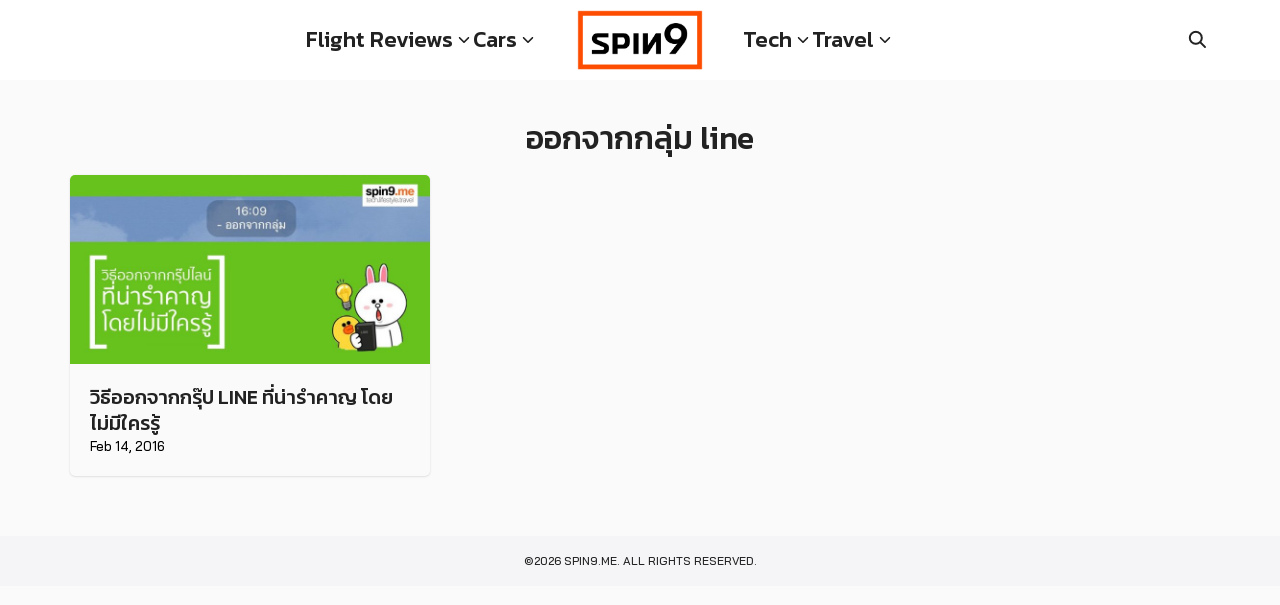

--- FILE ---
content_type: text/html; charset=UTF-8
request_url: https://spin9.me/tag/%E0%B8%AD%E0%B8%AD%E0%B8%81%E0%B8%88%E0%B8%B2%E0%B8%81%E0%B8%81%E0%B8%A5%E0%B8%B8%E0%B9%88%E0%B8%A1-line/
body_size: 9856
content:
<!DOCTYPE html><html lang="en-US"><head><meta charset="UTF-8"><meta name="viewport" content="width=device-width, initial-scale=1"><link rel="profile" href="http://gmpg.org/xfn/11"><meta name='robots' content='index, follow, max-image-preview:large, max-snippet:-1, max-video-preview:-1' /><style>img:is([sizes="auto" i], [sizes^="auto," i]) { contain-intrinsic-size: 3000px 1500px }</style> <script defer id="google_gtagjs-js-consent-mode-data-layer" src="[data-uri]"></script> <title>ออกจากกลุ่ม line Archives &#8211; spin9.me</title><link rel="canonical" href="https://spin9.me/tag/ออกจากกลุ่ม-line/" /><meta property="og:locale" content="en_US" /><meta property="og:type" content="article" /><meta property="og:title" content="ออกจากกลุ่ม line Archives &#8211; spin9.me" /><meta property="og:url" content="https://spin9.me/tag/ออกจากกลุ่ม-line/" /><meta property="og:site_name" content="spin9.me" /><meta property="og:image" content="https://spin9.me/wp-content/uploads/2021/12/spin9og.jpg" /><meta property="og:image:width" content="1500" /><meta property="og:image:height" content="785" /><meta property="og:image:type" content="image/jpeg" /> <script type="application/ld+json" class="yoast-schema-graph">{"@context":"https://schema.org","@graph":[{"@type":"CollectionPage","@id":"https://spin9.me/tag/%e0%b8%ad%e0%b8%ad%e0%b8%81%e0%b8%88%e0%b8%b2%e0%b8%81%e0%b8%81%e0%b8%a5%e0%b8%b8%e0%b9%88%e0%b8%a1-line/","url":"https://spin9.me/tag/%e0%b8%ad%e0%b8%ad%e0%b8%81%e0%b8%88%e0%b8%b2%e0%b8%81%e0%b8%81%e0%b8%a5%e0%b8%b8%e0%b9%88%e0%b8%a1-line/","name":"ออกจากกลุ่ม line Archives &#8211; spin9.me","isPartOf":{"@id":"https://spin9.me/#website"},"primaryImageOfPage":{"@id":"https://spin9.me/tag/%e0%b8%ad%e0%b8%ad%e0%b8%81%e0%b8%88%e0%b8%b2%e0%b8%81%e0%b8%81%e0%b8%a5%e0%b8%b8%e0%b9%88%e0%b8%a1-line/#primaryimage"},"image":{"@id":"https://spin9.me/tag/%e0%b8%ad%e0%b8%ad%e0%b8%81%e0%b8%88%e0%b8%b2%e0%b8%81%e0%b8%81%e0%b8%a5%e0%b8%b8%e0%b9%88%e0%b8%a1-line/#primaryimage"},"thumbnailUrl":"https://spin9.me/wp-content/uploads/2016/02/leave-line-group-feature.jpg","breadcrumb":{"@id":"https://spin9.me/tag/%e0%b8%ad%e0%b8%ad%e0%b8%81%e0%b8%88%e0%b8%b2%e0%b8%81%e0%b8%81%e0%b8%a5%e0%b8%b8%e0%b9%88%e0%b8%a1-line/#breadcrumb"},"inLanguage":"en-US"},{"@type":"ImageObject","inLanguage":"en-US","@id":"https://spin9.me/tag/%e0%b8%ad%e0%b8%ad%e0%b8%81%e0%b8%88%e0%b8%b2%e0%b8%81%e0%b8%81%e0%b8%a5%e0%b8%b8%e0%b9%88%e0%b8%a1-line/#primaryimage","url":"https://spin9.me/wp-content/uploads/2016/02/leave-line-group-feature.jpg","contentUrl":"https://spin9.me/wp-content/uploads/2016/02/leave-line-group-feature.jpg","width":1200,"height":630},{"@type":"BreadcrumbList","@id":"https://spin9.me/tag/%e0%b8%ad%e0%b8%ad%e0%b8%81%e0%b8%88%e0%b8%b2%e0%b8%81%e0%b8%81%e0%b8%a5%e0%b8%b8%e0%b9%88%e0%b8%a1-line/#breadcrumb","itemListElement":[{"@type":"ListItem","position":1,"name":"Home","item":"https://spin9.me/"},{"@type":"ListItem","position":2,"name":"ออกจากกลุ่ม line"}]},{"@type":"WebSite","@id":"https://spin9.me/#website","url":"https://spin9.me/","name":"spin9.me","description":"tech.lifestyle.travel","publisher":{"@id":"https://spin9.me/#organization"},"potentialAction":[{"@type":"SearchAction","target":{"@type":"EntryPoint","urlTemplate":"https://spin9.me/?s={search_term_string}"},"query-input":{"@type":"PropertyValueSpecification","valueRequired":true,"valueName":"search_term_string"}}],"inLanguage":"en-US"},{"@type":"Organization","@id":"https://spin9.me/#organization","name":"spin9.me","url":"https://spin9.me/","logo":{"@type":"ImageObject","inLanguage":"en-US","@id":"https://spin9.me/#/schema/logo/image/","url":"https://spin9.me/wp-content/uploads/2021/12/spin9og.jpg","contentUrl":"https://spin9.me/wp-content/uploads/2021/12/spin9og.jpg","width":1500,"height":785,"caption":"spin9.me"},"image":{"@id":"https://spin9.me/#/schema/logo/image/"}}]}</script> <link rel='dns-prefetch' href='//www.googletagmanager.com' /><link rel='dns-prefetch' href='//pagead2.googlesyndication.com' /><link rel="alternate" type="application/rss+xml" title="spin9.me &raquo; ออกจากกลุ่ม line Tag Feed" href="https://spin9.me/tag/%e0%b8%ad%e0%b8%ad%e0%b8%81%e0%b8%88%e0%b8%b2%e0%b8%81%e0%b8%81%e0%b8%a5%e0%b8%b8%e0%b9%88%e0%b8%a1-line/feed/" /> <script defer src="[data-uri]"></script> <style id='wp-emoji-styles-inline-css' type='text/css'>img.wp-smiley, img.emoji {
		display: inline !important;
		border: none !important;
		box-shadow: none !important;
		height: 1em !important;
		width: 1em !important;
		margin: 0 0.07em !important;
		vertical-align: -0.1em !important;
		background: none !important;
		padding: 0 !important;
	}</style><link rel='stylesheet' id='wp-block-library-css' href='https://spin9.me/wp-includes/css/dist/block-library/style.min.css?ver=6.8.2' type='text/css' media='all' /><style id='global-styles-inline-css' type='text/css'>:root{--wp--preset--aspect-ratio--square: 1;--wp--preset--aspect-ratio--4-3: 4/3;--wp--preset--aspect-ratio--3-4: 3/4;--wp--preset--aspect-ratio--3-2: 3/2;--wp--preset--aspect-ratio--2-3: 2/3;--wp--preset--aspect-ratio--16-9: 16/9;--wp--preset--aspect-ratio--9-16: 9/16;--wp--preset--color--black: #000000;--wp--preset--color--cyan-bluish-gray: #abb8c3;--wp--preset--color--white: #ffffff;--wp--preset--color--pale-pink: #f78da7;--wp--preset--color--vivid-red: #cf2e2e;--wp--preset--color--luminous-vivid-orange: #ff6900;--wp--preset--color--luminous-vivid-amber: #fcb900;--wp--preset--color--light-green-cyan: #7bdcb5;--wp--preset--color--vivid-green-cyan: #00d084;--wp--preset--color--pale-cyan-blue: #8ed1fc;--wp--preset--color--vivid-cyan-blue: #0693e3;--wp--preset--color--vivid-purple: #9b51e0;--wp--preset--color--color-1: #000000;--wp--preset--color--color-2: #ff4d00;--wp--preset--color--color-3: #0047ab;--wp--preset--color--color-4: #ffffff;--wp--preset--color--color-5: #fafafa;--wp--preset--color--color-6: #333;--wp--preset--color--text-1: #222222;--wp--preset--color--text-2: #000000;--wp--preset--color--bg-1: #fafafa;--wp--preset--color--bg-2: #f5f5f7;--wp--preset--color--border-1: #d5d5d7;--wp--preset--color--border-2: #e5e5e7;--wp--preset--gradient--vivid-cyan-blue-to-vivid-purple: linear-gradient(135deg,rgba(6,147,227,1) 0%,rgb(155,81,224) 100%);--wp--preset--gradient--light-green-cyan-to-vivid-green-cyan: linear-gradient(135deg,rgb(122,220,180) 0%,rgb(0,208,130) 100%);--wp--preset--gradient--luminous-vivid-amber-to-luminous-vivid-orange: linear-gradient(135deg,rgba(252,185,0,1) 0%,rgba(255,105,0,1) 100%);--wp--preset--gradient--luminous-vivid-orange-to-vivid-red: linear-gradient(135deg,rgba(255,105,0,1) 0%,rgb(207,46,46) 100%);--wp--preset--gradient--very-light-gray-to-cyan-bluish-gray: linear-gradient(135deg,rgb(238,238,238) 0%,rgb(169,184,195) 100%);--wp--preset--gradient--cool-to-warm-spectrum: linear-gradient(135deg,rgb(74,234,220) 0%,rgb(151,120,209) 20%,rgb(207,42,186) 40%,rgb(238,44,130) 60%,rgb(251,105,98) 80%,rgb(254,248,76) 100%);--wp--preset--gradient--blush-light-purple: linear-gradient(135deg,rgb(255,206,236) 0%,rgb(152,150,240) 100%);--wp--preset--gradient--blush-bordeaux: linear-gradient(135deg,rgb(254,205,165) 0%,rgb(254,45,45) 50%,rgb(107,0,62) 100%);--wp--preset--gradient--luminous-dusk: linear-gradient(135deg,rgb(255,203,112) 0%,rgb(199,81,192) 50%,rgb(65,88,208) 100%);--wp--preset--gradient--pale-ocean: linear-gradient(135deg,rgb(255,245,203) 0%,rgb(182,227,212) 50%,rgb(51,167,181) 100%);--wp--preset--gradient--electric-grass: linear-gradient(135deg,rgb(202,248,128) 0%,rgb(113,206,126) 100%);--wp--preset--gradient--midnight: linear-gradient(135deg,rgb(2,3,129) 0%,rgb(40,116,252) 100%);--wp--preset--font-size--small: 13px;--wp--preset--font-size--medium: 20px;--wp--preset--font-size--large: 36px;--wp--preset--font-size--x-large: 42px;--wp--preset--spacing--20: 0.44rem;--wp--preset--spacing--30: 0.67rem;--wp--preset--spacing--40: 1rem;--wp--preset--spacing--50: 1.5rem;--wp--preset--spacing--60: 2.25rem;--wp--preset--spacing--70: 3.38rem;--wp--preset--spacing--80: 5.06rem;--wp--preset--shadow--natural: 6px 6px 9px rgba(0, 0, 0, 0.2);--wp--preset--shadow--deep: 12px 12px 50px rgba(0, 0, 0, 0.4);--wp--preset--shadow--sharp: 6px 6px 0px rgba(0, 0, 0, 0.2);--wp--preset--shadow--outlined: 6px 6px 0px -3px rgba(255, 255, 255, 1), 6px 6px rgba(0, 0, 0, 1);--wp--preset--shadow--crisp: 6px 6px 0px rgba(0, 0, 0, 1);}:where(.is-layout-flex){gap: 0.5em;}:where(.is-layout-grid){gap: 0.5em;}body .is-layout-flex{display: flex;}.is-layout-flex{flex-wrap: wrap;align-items: center;}.is-layout-flex > :is(*, div){margin: 0;}body .is-layout-grid{display: grid;}.is-layout-grid > :is(*, div){margin: 0;}:where(.wp-block-columns.is-layout-flex){gap: 2em;}:where(.wp-block-columns.is-layout-grid){gap: 2em;}:where(.wp-block-post-template.is-layout-flex){gap: 1.25em;}:where(.wp-block-post-template.is-layout-grid){gap: 1.25em;}.has-black-color{color: var(--wp--preset--color--black) !important;}.has-cyan-bluish-gray-color{color: var(--wp--preset--color--cyan-bluish-gray) !important;}.has-white-color{color: var(--wp--preset--color--white) !important;}.has-pale-pink-color{color: var(--wp--preset--color--pale-pink) !important;}.has-vivid-red-color{color: var(--wp--preset--color--vivid-red) !important;}.has-luminous-vivid-orange-color{color: var(--wp--preset--color--luminous-vivid-orange) !important;}.has-luminous-vivid-amber-color{color: var(--wp--preset--color--luminous-vivid-amber) !important;}.has-light-green-cyan-color{color: var(--wp--preset--color--light-green-cyan) !important;}.has-vivid-green-cyan-color{color: var(--wp--preset--color--vivid-green-cyan) !important;}.has-pale-cyan-blue-color{color: var(--wp--preset--color--pale-cyan-blue) !important;}.has-vivid-cyan-blue-color{color: var(--wp--preset--color--vivid-cyan-blue) !important;}.has-vivid-purple-color{color: var(--wp--preset--color--vivid-purple) !important;}.has-black-background-color{background-color: var(--wp--preset--color--black) !important;}.has-cyan-bluish-gray-background-color{background-color: var(--wp--preset--color--cyan-bluish-gray) !important;}.has-white-background-color{background-color: var(--wp--preset--color--white) !important;}.has-pale-pink-background-color{background-color: var(--wp--preset--color--pale-pink) !important;}.has-vivid-red-background-color{background-color: var(--wp--preset--color--vivid-red) !important;}.has-luminous-vivid-orange-background-color{background-color: var(--wp--preset--color--luminous-vivid-orange) !important;}.has-luminous-vivid-amber-background-color{background-color: var(--wp--preset--color--luminous-vivid-amber) !important;}.has-light-green-cyan-background-color{background-color: var(--wp--preset--color--light-green-cyan) !important;}.has-vivid-green-cyan-background-color{background-color: var(--wp--preset--color--vivid-green-cyan) !important;}.has-pale-cyan-blue-background-color{background-color: var(--wp--preset--color--pale-cyan-blue) !important;}.has-vivid-cyan-blue-background-color{background-color: var(--wp--preset--color--vivid-cyan-blue) !important;}.has-vivid-purple-background-color{background-color: var(--wp--preset--color--vivid-purple) !important;}.has-black-border-color{border-color: var(--wp--preset--color--black) !important;}.has-cyan-bluish-gray-border-color{border-color: var(--wp--preset--color--cyan-bluish-gray) !important;}.has-white-border-color{border-color: var(--wp--preset--color--white) !important;}.has-pale-pink-border-color{border-color: var(--wp--preset--color--pale-pink) !important;}.has-vivid-red-border-color{border-color: var(--wp--preset--color--vivid-red) !important;}.has-luminous-vivid-orange-border-color{border-color: var(--wp--preset--color--luminous-vivid-orange) !important;}.has-luminous-vivid-amber-border-color{border-color: var(--wp--preset--color--luminous-vivid-amber) !important;}.has-light-green-cyan-border-color{border-color: var(--wp--preset--color--light-green-cyan) !important;}.has-vivid-green-cyan-border-color{border-color: var(--wp--preset--color--vivid-green-cyan) !important;}.has-pale-cyan-blue-border-color{border-color: var(--wp--preset--color--pale-cyan-blue) !important;}.has-vivid-cyan-blue-border-color{border-color: var(--wp--preset--color--vivid-cyan-blue) !important;}.has-vivid-purple-border-color{border-color: var(--wp--preset--color--vivid-purple) !important;}.has-vivid-cyan-blue-to-vivid-purple-gradient-background{background: var(--wp--preset--gradient--vivid-cyan-blue-to-vivid-purple) !important;}.has-light-green-cyan-to-vivid-green-cyan-gradient-background{background: var(--wp--preset--gradient--light-green-cyan-to-vivid-green-cyan) !important;}.has-luminous-vivid-amber-to-luminous-vivid-orange-gradient-background{background: var(--wp--preset--gradient--luminous-vivid-amber-to-luminous-vivid-orange) !important;}.has-luminous-vivid-orange-to-vivid-red-gradient-background{background: var(--wp--preset--gradient--luminous-vivid-orange-to-vivid-red) !important;}.has-very-light-gray-to-cyan-bluish-gray-gradient-background{background: var(--wp--preset--gradient--very-light-gray-to-cyan-bluish-gray) !important;}.has-cool-to-warm-spectrum-gradient-background{background: var(--wp--preset--gradient--cool-to-warm-spectrum) !important;}.has-blush-light-purple-gradient-background{background: var(--wp--preset--gradient--blush-light-purple) !important;}.has-blush-bordeaux-gradient-background{background: var(--wp--preset--gradient--blush-bordeaux) !important;}.has-luminous-dusk-gradient-background{background: var(--wp--preset--gradient--luminous-dusk) !important;}.has-pale-ocean-gradient-background{background: var(--wp--preset--gradient--pale-ocean) !important;}.has-electric-grass-gradient-background{background: var(--wp--preset--gradient--electric-grass) !important;}.has-midnight-gradient-background{background: var(--wp--preset--gradient--midnight) !important;}.has-small-font-size{font-size: var(--wp--preset--font-size--small) !important;}.has-medium-font-size{font-size: var(--wp--preset--font-size--medium) !important;}.has-large-font-size{font-size: var(--wp--preset--font-size--large) !important;}.has-x-large-font-size{font-size: var(--wp--preset--font-size--x-large) !important;}
:where(.wp-block-post-template.is-layout-flex){gap: 1.25em;}:where(.wp-block-post-template.is-layout-grid){gap: 1.25em;}
:where(.wp-block-columns.is-layout-flex){gap: 2em;}:where(.wp-block-columns.is-layout-grid){gap: 2em;}
:root :where(.wp-block-pullquote){font-size: 1.5em;line-height: 1.6;}</style><link rel='stylesheet' id='atw-posts-style-sheet-css' href='https://spin9.me/wp-content/plugins/show-posts/atw-posts-style.min.css?ver=1.8.1' type='text/css' media='all' /><link rel='stylesheet' id='p-m-css' href='https://spin9.me/wp-content/cache/autoptimize/css/autoptimize_single_68f68ef80b8a42e296416b6c3e08d2b6.css?ver=3.4.5' type='text/css' media='all' /><link rel='stylesheet' id='p-d-css' href='https://spin9.me/wp-content/cache/autoptimize/css/autoptimize_single_4e1580e4f829a7dbec4fab1689638617.css?ver=3.4.5' type='text/css' media='(min-width: 1024px)' />  <script defer type="text/javascript" src="https://www.googletagmanager.com/gtag/js?id=G-YP3S7FB536" id="google_gtagjs-js"></script> <script defer id="google_gtagjs-js-after" src="[data-uri]"></script> <link rel="https://api.w.org/" href="https://spin9.me/wp-json/" /><link rel="alternate" title="JSON" type="application/json" href="https://spin9.me/wp-json/wp/v2/tags/268" /><link rel="EditURI" type="application/rsd+xml" title="RSD" href="https://spin9.me/xmlrpc.php?rsd" /><meta name="generator" content="WordPress 6.8.2" /><meta name="generator" content="Site Kit by Google 1.160.1" /><link rel="preconnect" href="https://fonts.googleapis.com"><link rel="preconnect" href="https://fonts.gstatic.com" crossorigin><link href="https://fonts.googleapis.com/css2?family=Bai Jamjuree:wght@500;700&display=swap" rel="stylesheet"><link rel="preconnect" href="https://fonts.googleapis.com"><link rel="preconnect" href="https://fonts.gstatic.com" crossorigin><link href="https://fonts.googleapis.com/css2?family=Kanit:wght@500&display=swap" rel="stylesheet"><style id="plant-css" type="text/css">:root{--s-body:"Bai Jamjuree"}:root{--s-heading:"Kanit";--s-heading-weight:500}html{scroll-padding-top:calc(var(--s-head-height) + var(--s-topbar-height,0))}.site-header,div.top-bar{position:fixed}.site-header.active{filter:drop-shadow(var(--s-shadow-2))}.site-header-space{margin-bottom:var(--s-space)}body.home.page .site-header-space{margin-bottom:0}.entry-pic{padding-top: 52.5%}</style><meta name="google-adsense-platform-account" content="ca-host-pub-2644536267352236"><meta name="google-adsense-platform-domain" content="sitekit.withgoogle.com">  <script type="text/javascript" async="async" src="https://pagead2.googlesyndication.com/pagead/js/adsbygoogle.js?client=ca-pub-2263978349994359&amp;host=ca-host-pub-2644536267352236" crossorigin="anonymous"></script> <link rel="icon" href="https://spin9.me/wp-content/uploads/2025/08/cropped-favicon-32x32.png" sizes="32x32" /><link rel="icon" href="https://spin9.me/wp-content/uploads/2025/08/cropped-favicon-192x192.png" sizes="192x192" /><link rel="apple-touch-icon" href="https://spin9.me/wp-content/uploads/2025/08/cropped-favicon-180x180.png" /><meta name="msapplication-TileImage" content="https://spin9.me/wp-content/uploads/2025/08/cropped-favicon-270x270.png" /><style type="text/css" id="wp-custom-css">.site-header a {
	font-size:22px;
}

.site-header .sub-menu a {
	font-size:15px;
}

.site-header .sub-menu:before {
	display:none;
}

.current-menu-item, .current-menu-ancestor, .current_page_item, .current_page_ancestor, .current-post-parent, .current-post-ancestor {
	font-weight:inherit;
}

figure {
	margin-bottom:10px!important;
}

.single_cats {
	display:none;
}

#s {
	border:none;
	border-radius:0;
	font-size:15px;
	text-align:center;
	font-family:var(--s-heading);
	color:#000;
}

.single_tags a {
	border-radius:0;
	text-transform:uppercase!important;
} 

.s-content:hover .entry-pic img {
	transform:scale(1); 
}

.single-cat a {
	background:transparent!important;
	color:var(--s-text-2)!important;
	border:1px solid var(--s-text-2);
	border-radius:0!important;
		text-transform:uppercase!important;
}

@media only screen and (max-width:1024px) {
	.-m2 .s-content-card .entry-title {
	font-size:15px!important;
}
}

@media only screen and (min-width: 1024px) {
  .nav-toggle {
	visibility:hidden!important;
}
}</style><style id="kirki-inline-styles">@media (max-width: 719px){.site-title{font-size:20px;}.site-branding img, .site-branding svg{height:40px;}.s_social svg{width:26px;}:root{--s-head-height:60px;}}@media (min-width: 720px) and (max-width: 1023px){.site-title{font-size:24px;}.site-branding img, .site-branding svg{height:45px;}.s_social svg{width:24px;}:root{--s-head-height:60px;}}@media (min-width: 1024px){.site-title{font-size:24px;}.site-branding img, .site-branding svg{height:60px;}.s_social svg{width:24px;}:root{--s-head-height:80px;}}.site-title{font-weight:var(--s-heading-weight);}:root{--s-color-1:#000000;--s-color-2:#ff4d00;--s-color-3:#0047ab;--s-color-4:#ffffff;--s-color-5:#fafafa;--s-color-6:#333;--s-text-2:#000000;--s-bg-1:#fafafa;--s-heading-weight:500;--s-head-bg:#ffffff;--s-head-hover:#000000;--s-nav-width:380px;--s-nav-bg:#ffffff;--s-nav-text:#000000;--s-nav-hover:#000000;}body{font-weight:500;}strong{font-weight:700;}.single-related, .single-related .entry-info-overlap{background:#fafafa;}.single-related .s-content:hover h2 a{color:#000000;}@media (min-width: 720px){body.single{--s-content-width:750px;}}</style><style type="text/css" id="c4wp-checkout-css">.woocommerce-checkout .c4wp_captcha_field {
						margin-bottom: 10px;
						margin-top: 15px;
						position: relative;
						display: inline-block;
					}</style><style type="text/css" id="c4wp-v3-lp-form-css">.login #login, .login #lostpasswordform {
					min-width: 350px !important;
				}
				.wpforms-field-c4wp iframe {
					width: 100% !important;
				}</style></head><body class="archive tag tag--line tag-268 wp-custom-logo wp-theme-plant3"> <a class="skip-link screen-reader-text" href="#content">Skip to content</a><div id="page" class="site site-page"><style>:root {
        --s-logo-space: 2.5rem;
    }

    .nav-inline {
        flex: 1;
    }

    .nav-left {
        justify-content: flex-end;
        padding-right: var(--s-logo-space);
    }

    .nav-right {
        justify-content: flex-start;
        padding-left: var(--s-logo-space);
    }

    .site-header.active {
        top: 0;
    }</style><header id="masthead" class="site-header"><div class="s-container"><div class="site-action -left"><div class="nav-toggle"><em></em></div></div><nav class="nav-panel nav-inline nav-left _desktop"><div class="menu-left-menu-container"><ul id="menu-left-menu" class="s-nav"><li id="menu-item-2191" class="menu-item menu-item-type-taxonomy menu-item-object-category menu-item-has-children menu-item-2191"><a href="https://spin9.me/category/flight-review/">Flight Reviews</a><ul class="sub-menu"><li id="menu-item-8276" class="menu-item menu-item-type-taxonomy menu-item-object-category menu-item-8276"><a href="https://spin9.me/category/flight-review/airport-and-lounge/">Airport and Lounge</a></li><li id="menu-item-8278" class="menu-item menu-item-type-taxonomy menu-item-object-category menu-item-8278"><a href="https://spin9.me/category/flight-review/business-class/">Business Class</a></li><li id="menu-item-8282" class="menu-item menu-item-type-taxonomy menu-item-object-category menu-item-8282"><a href="https://spin9.me/category/flight-review/first-class/">First Class</a></li><li id="menu-item-8280" class="menu-item menu-item-type-taxonomy menu-item-object-category menu-item-8280"><a href="https://spin9.me/category/flight-review/economy-class/">Economy Class</a></li><li id="menu-item-8281" class="menu-item menu-item-type-taxonomy menu-item-object-category menu-item-8281"><a href="https://spin9.me/category/flight-review/exclusive/">Exclusive</a></li></ul></li><li id="menu-item-798" class="menu-item menu-item-type-taxonomy menu-item-object-category menu-item-has-children menu-item-798"><a href="https://spin9.me/category/cars/">Cars</a><ul class="sub-menu"><li id="menu-item-8289" class="menu-item menu-item-type-taxonomy menu-item-object-category menu-item-8289"><a href="https://spin9.me/category/cars/auto-news/">Auto News</a></li><li id="menu-item-8290" class="menu-item menu-item-type-taxonomy menu-item-object-category menu-item-8290"><a href="https://spin9.me/category/cars/cars-review/">Cars Review</a></li></ul></li></ul></div></nav><div class="site-branding -center"> <a href="https://spin9.me/" class="custom-logo-link" rel="home"><img width="1664" height="794" src="https://spin9.me/wp-content/uploads/2025/01/spin9logo.webp" class="custom-logo" alt="spin9.me" decoding="async" fetchpriority="high" srcset="https://spin9.me/wp-content/uploads/2025/01/spin9logo.webp 1664w, https://spin9.me/wp-content/uploads/2025/01/spin9logo-300x143.webp 300w, https://spin9.me/wp-content/uploads/2025/01/spin9logo-1024x489.webp 1024w, https://spin9.me/wp-content/uploads/2025/01/spin9logo-768x366.webp 768w, https://spin9.me/wp-content/uploads/2025/01/spin9logo-1536x733.webp 1536w" sizes="(max-width: 1664px) 100vw, 1664px" /></a></div><nav class="nav-panel nav-inline nav-right _desktop"><div class="menu-right-menu-container"><ul id="menu-right-menu" class="s-nav"><li id="menu-item-14785" class="menu-item menu-item-type-taxonomy menu-item-object-category menu-item-has-children menu-item-14785"><a href="https://spin9.me/category/tech/">Tech</a><ul class="sub-menu"><li id="menu-item-14786" class="menu-item menu-item-type-taxonomy menu-item-object-category menu-item-14786"><a href="https://spin9.me/category/tech/apple/">Apple</a></li><li id="menu-item-14787" class="menu-item menu-item-type-taxonomy menu-item-object-category menu-item-14787"><a href="https://spin9.me/category/tech/computer-and-gadget/">Computer and Gadget</a></li></ul></li><li id="menu-item-14788" class="menu-item menu-item-type-taxonomy menu-item-object-category menu-item-has-children menu-item-14788"><a href="https://spin9.me/category/travel/">Travel</a><ul class="sub-menu"><li id="menu-item-14789" class="menu-item menu-item-type-taxonomy menu-item-object-category menu-item-14789"><a href="https://spin9.me/category/travel/hotel-review/">Hotel Review</a></li><li id="menu-item-14790" class="menu-item menu-item-type-taxonomy menu-item-object-category menu-item-14790"><a href="https://spin9.me/category/travel/home/">Lifestyle &#8211; Home</a></li><li id="menu-item-14791" class="menu-item menu-item-type-taxonomy menu-item-object-category menu-item-14791"><a href="https://spin9.me/category/travel/tips-tricks/">Tips &amp; Tricks</a></li></ul></li></ul></div></nav><div class="site-action -right"><div class="search-toggle search-toggle-icon"></div></div></div></header><nav class="nav-panel "><div class="nav-toggle nav-close"><em></em></div><div class="menu-mobile-menu-container"><ul id="menu-mobile-menu" class="menu"><li id="menu-item-14849" class="menu-item menu-item-type-taxonomy menu-item-object-category menu-item-has-children menu-item-14849"><a href="https://spin9.me/category/cars/">Cars</a><ul class="sub-menu"><li id="menu-item-14850" class="menu-item menu-item-type-taxonomy menu-item-object-category menu-item-14850"><a href="https://spin9.me/category/cars/auto-news/">Auto News</a></li><li id="menu-item-14851" class="menu-item menu-item-type-taxonomy menu-item-object-category menu-item-14851"><a href="https://spin9.me/category/cars/cars-review/">Cars Review</a></li><li id="menu-item-14852" class="menu-item menu-item-type-taxonomy menu-item-object-category menu-item-14852"><a href="https://spin9.me/category/cars/ev/">EV</a></li></ul></li><li id="menu-item-14853" class="menu-item menu-item-type-taxonomy menu-item-object-category menu-item-has-children menu-item-14853"><a href="https://spin9.me/category/flight-review/">Flight Review</a><ul class="sub-menu"><li id="menu-item-14854" class="menu-item menu-item-type-taxonomy menu-item-object-category menu-item-14854"><a href="https://spin9.me/category/flight-review/airplane/">Airplane</a></li><li id="menu-item-14855" class="menu-item menu-item-type-taxonomy menu-item-object-category menu-item-14855"><a href="https://spin9.me/category/flight-review/airport-and-lounge/">Airport and Lounge</a></li><li id="menu-item-14856" class="menu-item menu-item-type-taxonomy menu-item-object-category menu-item-14856"><a href="https://spin9.me/category/flight-review/budget/">Budget</a></li><li id="menu-item-14857" class="menu-item menu-item-type-taxonomy menu-item-object-category menu-item-14857"><a href="https://spin9.me/category/flight-review/business-class/">Business Class</a></li><li id="menu-item-14858" class="menu-item menu-item-type-taxonomy menu-item-object-category menu-item-14858"><a href="https://spin9.me/category/flight-review/economy-class/">Economy Class</a></li><li id="menu-item-14859" class="menu-item menu-item-type-taxonomy menu-item-object-category menu-item-14859"><a href="https://spin9.me/category/flight-review/premium-economy/">Premium Economy</a></li></ul></li><li id="menu-item-14861" class="menu-item menu-item-type-taxonomy menu-item-object-category menu-item-has-children menu-item-14861"><a href="https://spin9.me/category/tech/">Tech</a><ul class="sub-menu"><li id="menu-item-14862" class="menu-item menu-item-type-taxonomy menu-item-object-category menu-item-14862"><a href="https://spin9.me/category/tech/apple/">Apple</a></li><li id="menu-item-14863" class="menu-item menu-item-type-taxonomy menu-item-object-category menu-item-14863"><a href="https://spin9.me/category/tech/computer-and-gadget/">Computer and Gadget</a></li><li id="menu-item-14864" class="menu-item menu-item-type-taxonomy menu-item-object-category menu-item-14864"><a href="https://spin9.me/category/tech/mobile-phone/">Mobile Phone</a></li></ul></li><li id="menu-item-14865" class="menu-item menu-item-type-taxonomy menu-item-object-category menu-item-has-children menu-item-14865"><a href="https://spin9.me/category/travel/">Travel</a><ul class="sub-menu"><li id="menu-item-14866" class="menu-item menu-item-type-taxonomy menu-item-object-category menu-item-14866"><a href="https://spin9.me/category/travel/hotel-review/">Hotel Review</a></li><li id="menu-item-14867" class="menu-item menu-item-type-taxonomy menu-item-object-category menu-item-14867"><a href="https://spin9.me/category/travel/home/">Lifestyle &#8211; Home</a></li><li id="menu-item-14868" class="menu-item menu-item-type-taxonomy menu-item-object-category menu-item-14868"><a href="https://spin9.me/category/travel/tips-tricks/">Tips &amp; Tricks</a></li><li id="menu-item-14869" class="menu-item menu-item-type-taxonomy menu-item-object-category menu-item-14869"><a href="https://spin9.me/category/vantage-point/">Vantage Point</a></li></ul></li></ul></div></nav><div class="search-panel"><div class="s-container"><form role="search" method="get" class="search-form" action="https://spin9.me/" ><label class="screen-reader-text" for="s">Search for:</label><input type="search" value="" name="s" id="s" placeholder="ค้นหาเนื้อหา" /></form></div></div><div class="site-header-space"></div><div id="content" class="site-content"><div class="s-container"><main id="main" class="site-main -wide"><header class="page-header text-center"><h1 class="page-title">ออกจากกลุ่ม line</h1></header><div class="s-grid -t2 -d3"><article id="post-2453" class="s-content s-content-card post-2453 post type-post status-publish format-standard has-post-thumbnail hentry category-tech tag-leave-line-group tag-tips tag--line tag-267 tag-266"><div class="entry-pic entry-pic-card"> <a href="https://spin9.me/2016/02/14/how-to-secretly-leave-line-group/" title="Permalink to วิธีออกจากกรุ๊ป LINE ที่น่ารำคาญ โดยไม่มีใครรู้"> <img width="750" height="394" src="https://spin9.me/wp-content/uploads/2016/02/leave-line-group-feature-768x403.jpg" class="attachment-medium_large size-medium_large wp-post-image" alt="" decoding="async" srcset="https://spin9.me/wp-content/uploads/2016/02/leave-line-group-feature-768x403.jpg 768w, https://spin9.me/wp-content/uploads/2016/02/leave-line-group-feature-300x158.jpg 300w, https://spin9.me/wp-content/uploads/2016/02/leave-line-group-feature-1024x538.jpg 1024w, https://spin9.me/wp-content/uploads/2016/02/leave-line-group-feature-696x365.jpg 696w, https://spin9.me/wp-content/uploads/2016/02/leave-line-group-feature-1068x561.jpg 1068w, https://spin9.me/wp-content/uploads/2016/02/leave-line-group-feature-800x420.jpg 800w, https://spin9.me/wp-content/uploads/2016/02/leave-line-group-feature-600x315.jpg 600w, https://spin9.me/wp-content/uploads/2016/02/leave-line-group-feature-750x394.jpg 750w, https://spin9.me/wp-content/uploads/2016/02/leave-line-group-feature.jpg 1200w" sizes="(max-width: 750px) 100vw, 750px" /> </a></div><div class="entry-info entry-info-card"><h2 class="entry-title"><a href="https://spin9.me/2016/02/14/how-to-secretly-leave-line-group/">วิธีออกจากกรุ๊ป LINE ที่น่ารำคาญ โดยไม่มีใครรู้</a></h2><span class="posted-on"><time class="entry-date published" datetime="2016-02-14T17:11:21+07:00">Feb 14, 2016</time><time class="updated hide" datetime="2016-02-14T20:52:47+07:00">Feb 14, 2016</time></span></div></article></div><div class="s-paging alignwide justify-center"></div></main></div></div><div class="site-modal-bg"></div><footer id="colophon" class="site-footer"><div class="footer-bar"><div class="s-container"><div class="text-center "><div class="text"> ©2026 spin9.me. All rights reserved.</div></div></div></div><div id="data" data-hfx="50"><script type="speculationrules">{"prefetch":[{"source":"document","where":{"and":[{"href_matches":"\/*"},{"not":{"href_matches":["\/wp-*.php","\/wp-admin\/*","\/wp-content\/uploads\/*","\/wp-content\/*","\/wp-content\/plugins\/*","\/wp-content\/themes\/plant3\/*","\/*\\?(.+)"]}},{"not":{"selector_matches":"a[rel~=\"nofollow\"]"}},{"not":{"selector_matches":".no-prefetch, .no-prefetch a"}}]},"eagerness":"conservative"}]}</script> <script defer type="text/javascript" src="https://spin9.me/wp-content/themes/plant3/assets/js/reframe.min.js?ver=3.4.5" id="p-reframe-js"></script> <script defer type="text/javascript" src="https://spin9.me/wp-content/themes/plant3/assets/js/main.min.js?ver=3.4.5" id="main-js"></script> <script defer type="text/javascript" src="https://spin9.me/wp-content/cache/autoptimize/js/autoptimize_single_c9f548d7c03aacdc973af4aa237f3c01.js" id="googlesitekit-consent-mode-js"></script> </div></footer></div></body></html>

--- FILE ---
content_type: text/html; charset=utf-8
request_url: https://www.google.com/recaptcha/api2/aframe
body_size: 251
content:
<!DOCTYPE HTML><html><head><meta http-equiv="content-type" content="text/html; charset=UTF-8"></head><body><script nonce="vsHYfj7PLEyKfoLRkGMUgw">/** Anti-fraud and anti-abuse applications only. See google.com/recaptcha */ try{var clients={'sodar':'https://pagead2.googlesyndication.com/pagead/sodar?'};window.addEventListener("message",function(a){try{if(a.source===window.parent){var b=JSON.parse(a.data);var c=clients[b['id']];if(c){var d=document.createElement('img');d.src=c+b['params']+'&rc='+(localStorage.getItem("rc::a")?sessionStorage.getItem("rc::b"):"");window.document.body.appendChild(d);sessionStorage.setItem("rc::e",parseInt(sessionStorage.getItem("rc::e")||0)+1);localStorage.setItem("rc::h",'1768970254137');}}}catch(b){}});window.parent.postMessage("_grecaptcha_ready", "*");}catch(b){}</script></body></html>